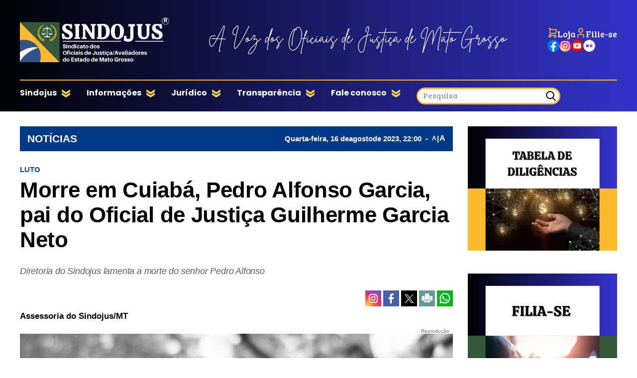

--- FILE ---
content_type: text/html; charset=UTF-8
request_url: https://www.sindojus-mt.org.br/noticias/morre-em-cuiaba-pedro-alfonso-garcia-pai-do-oficial-de-justica-guilherme-garcia-neto/2573
body_size: 9940
content:
<!DOCTYPE html>
<html lang="pt-br">
<head>
    <meta charset="UTF-8">
    <link rel="dns-prefetch" href="https://www.google-analytics.com">
    <link rel="dns-prefetch" href="https://g.doubleclick.net">
    <link rel="dns-prefetch" href="https://pagead2.googlesyndication.com">
    <link rel="preconnect" href="https://www.google.com">
    <link rel="preconnect" href="https://www.gstatic.com" crossorigin>
    <meta name="viewport" content="width=device-width, initial-scale=1, minimum-scale=1.0,user-scalable=yes">
    <!-- Google tag (gtag.js) -->
<script async src="https://www.googletagmanager.com/gtag/js?id=G-N8H0T0WJCP"></script>
<script>
  window.dataLayer = window.dataLayer || [];
  function gtag(){dataLayer.push(arguments);}
  gtag('js', new Date());

  gtag('config', 'G-N8H0T0WJCP');
</script>
    <meta property="fb:app_id" content="3150478565176238"/>        <meta property="og:image" content="https://cdn.sindojus-mt.org.br/storage/webdisco/2018/09/25/1200x900/4f5b0e2bf56a4fecb124c97f7a3e28ad.jpg" />
    <meta property="og:image:url" content="https://cdn.sindojus-mt.org.br/storage/webdisco/2018/09/25/1200x900/4f5b0e2bf56a4fecb124c97f7a3e28ad.jpg" />
    <meta property="og:image:secure_url" content="https://cdn.sindojus-mt.org.br/storage/webdisco/2018/09/25/1200x900/4f5b0e2bf56a4fecb124c97f7a3e28ad.jpg" />
        <meta property="og:image:width" content="1200" />
        <meta property="og:image:height" content="900" />
        <meta property="og:image:type" content="image/jpeg" />    <meta property="og:locale" content="pt_BR">
    <meta property="og:title" content="Morre em Cuiab&aacute;, Pedro Alfonso Garcia, pai do Oficial de Justi&ccedil;a Guilherme Garcia Neto | Sindojus-MT - Sindicato dos Oficiais de Justi&ccedil;a de Mato Grosso"/>
    <meta property="og:site_name" content="Sindojus-MT - Sindicato dos Oficiais de Justiça de Mato Grosso"/>
    <meta property="og:url" content="https://www.sindojus-mt.org.br/informacoes/noticias/morre-em-cuiaba-pedro-alfonso-garcia-pai-do-oficial-de-justica-guilherme-garcia-neto/2573"/>
    <meta property="og:type" content="article"/>
        <meta property="article:tag" content="Morre em Cuiabá" /><meta property="article:tag" content="Pedro Alfonso Garcia" /><meta property="article:tag" content="pai do Oficial de Justiça" /><meta property="article:tag" content="Guilherme Garcia Neto" />        <meta property="article:section" content="Notícias" />    <meta property="article:publisher" content="https://www.facebook.com/SindojusMt/" />        <meta property="article:published_time" content="2023-08-16T22:00:00-04:00" />        <meta property="article:modified_time" content="2023-08-21T12:47:46-04:00" />
    <meta property="og:updated_time" content="2023-08-21T12:47:46-04:00">
        <meta name="twitter:card" content="summary_large_image" />
    <meta name="twitter:title" content="Morre em Cuiab&aacute;, Pedro Alfonso Garcia, pai do Oficial de Justi&ccedil;a Guilherme Garcia Neto | Sindojus-MT - Sindicato dos Oficiais de Justi&ccedil;a de Mato Grosso">
        <meta property="og:description" content="Morre em Cuiabá, Pedro Alfonso Garcia, pai do Oficial de Justiça Guilherme Garcia Neto"/>
    <meta name="twitter:description" content="Morre em Cuiabá, Pedro Alfonso Garcia, pai do Oficial de Justiça Guilherme Garcia Neto">
    <meta name="description" content="Morre em Cuiabá, Pedro Alfonso Garcia, pai do Oficial de Justiça Guilherme Garcia Neto" />
        <meta name="twitter:image" content="https://cdn.sindojus-mt.org.br/storage/webdisco/2018/09/25/1200x900/4f5b0e2bf56a4fecb124c97f7a3e28ad.jpg" />    <meta name="url" content="https://www.sindojus-mt.org.br/informacoes/noticias/morre-em-cuiaba-pedro-alfonso-garcia-pai-do-oficial-de-justica-guilherme-garcia-neto/2573" />
    <meta name="LANGUAGE" content="pt-br"/>
    <meta name="RATING" content="All"/>
    <meta name="ROBOTS" content="Index, Follow"/>
        <meta name="author" content="Assessoria do Sindojus/MT" />
    <meta name="autor" content="Assessoria do Sindojus/MT" />
    <meta property="article:author" content="Assessoria do Sindojus/MT">
            <link rel="canonical" href="https://www.sindojus-mt.org.br/informacoes/noticias/morre-em-cuiaba-pedro-alfonso-garcia-pai-do-oficial-de-justica-guilherme-garcia-neto/2573">    <meta name="company" content="Sindojus-MT - Sindicato dos Oficiais de Justiça de Mato Grosso" />
    <meta name="keywords" content="Morre em Cuiabá, Pedro Alfonso Garcia, pai do Oficial de Justiça, Guilherme Garcia Neto"/>    <title>Morre em Cuiab&aacute;, Pedro Alfonso Garcia, pai do Oficial de Justi&ccedil;a Guilherme Garcia Neto | Sindojus-MT - Sindicato dos Oficiais de Justi&ccedil;a de Mato Grosso</title>
    <link rel="preload" as="image" href="https://cdn.sindojus-mt.org.br/storage/webdisco/logos/ae6ab96867ec0531c6f63a8047fe799c.png">
    <link rel="icon" type="image/png" sizes="96x96" href="https://www.sindojus-mt.org.br/storage/logos/1/favicon-96x96.png">
    <link rel="shortcut icon" type="image/png"  href="https://www.sindojus-mt.org.br/storage/logos/1/favicon.ico">
    <link rel="apple-touch-icon" sizes="180x180" href="https://www.sindojus-mt.org.br/storage/logos/1/apple-touch-icon.png">
    <meta name="theme-color" content="#ffffff">
    <meta name="revisit-after" content="1" />
    <script type="text/javascript">
        function adjustViewport() {
            if (window.screen.width > 740) {
                let viewport = document.querySelector("meta[name=viewport]");
                if (window.orientation == 0 || window.orientation == 180) {
                    viewport.setAttribute('content', 'width=1210, initial-scale=0.950, user-scalable=yes');
                } else if (window.orientation == 90 || window.orientation == -90) {
                    viewport.setAttribute('content', 'width=1210, initial-scale=0.950, user-scalable=yes');
                }
            }
        }
        window.addEventListener('orientationchange', function() { requestAnimationFrame(adjustViewport); });
        window.addEventListener('resize', function() { requestAnimationFrame(adjustViewport); });
        document.addEventListener('DOMContentLoaded', adjustViewport);
    </script>
        <link rel="alternate" type="application/rss+xml" title="RSS Morre em Cuiab&aacute;, Pedro Alfonso Garcia, pai do Oficial de Justi&ccedil;a Guilherme Garcia Neto | Sindojus-MT - Sindicato dos Oficiais de Justi&ccedil;a de Mato Grosso" href="/rss.php" />

    <link rel="stylesheet" type="text/css" href="/assets/css/bootstrap.min.css?v=24.7" media="screen">
    <link rel="stylesheet" type="text/css" href="/dist/all.templates_desk_1_9999.css?v=24.7" media="screen">

    <link rel="preload" href="/assets/css/jquery.smartmenus.bootstrap.css?v=24.7" as="style" onload="this.onload=null;this.rel='stylesheet'">
    <noscript><link rel="stylesheet" href="/assets/css/jquery.smartmenus.bootstrap.css?v=24.7"></noscript>

    <link rel="preload" href="/assets/css/helpers.css?v=24.7" as="style" onload="this.onload=null;this.rel='stylesheet'">
    <noscript><link rel="stylesheet" href="/assets/css/helpers.css?v=24.7"></noscript>
    <link rel="preload" href="/assets/css/custom.css?v=024.7" as="style" onload="this.onload=null;this.rel='stylesheet'">
    <noscript><link rel="stylesheet" href="/assets/css/custom.css?v=024.7"></noscript>

            <link rel="preload" href="/assets/css/royalslider/royalslider.css?v=24.7" as="style" onload="this.onload=null;this.rel='stylesheet'">
    <noscript><link rel="stylesheet" href="/assets/css/royalslider/royalslider.css?v=24.7"></noscript>
    <link rel="preload" href="/assets/css/royalslider/rs-default.css?v=24.7" as="style" onload="this.onload=null;this.rel='stylesheet'">
    <noscript><link rel="stylesheet" href="/assets/css/royalslider/rs-default.css?v=24.7"></noscript>
    
    <link rel="preload" href="/assets/css/ekko-lightbox.css?v=24.7" as="style" onload="this.onload=null;this.rel='stylesheet'">
    <noscript><link rel="stylesheet" href="/assets/css/ekko-lightbox.css?v=24.7"></noscript>
    <link rel="preload" href="/assets/css/youtube-player.css?v=24.7" as="style" onload="this.onload=null;this.rel='stylesheet'">
    <noscript><link rel="stylesheet" href="/assets/css/youtube-player.css?v=24.7"></noscript>
    <link rel="preload" href="/assets/css/sweetalert2.min.css?v=24.7" as="style" onload="this.onload=null;this.rel='stylesheet'">
    <noscript><link rel="stylesheet" href="/assets/css/sweetalert2.min.css?v=24.7"></noscript>
    <script fetchpriority="high" type="text/javascript" src="https://cdnjs.cloudflare.com/ajax/libs/jquery/3.7.1/jquery.min.js?v=24.7"></script>

    <script defer type="text/javascript" src="/assets/js/bootstrap.min.js?v=24.7"></script>
    <script type="text/javascript" src="/assets/js/conteudo.js?v=24.7"></script>
    <script async src="/js/lazysizes.min.js"></script>
    <script defer type="text/javascript" src="/dist/all.templates_desk_1_9999.js?24.6"></script>

    <style>
        @media print {
            body { font-family: Arial, sans-serif !important; font: normal 17px / 30px 'Arial', sans-serif !important }
            .PaginacaoIndex,.tplListaNotcias2,.bi, .alright-video,.ppAnchor,.icon_interno_facebook, .icon_interno_twitter, .icon_interno_print, .icon_interno_whatsapp, .icon_interno_whatsapp_mobile,.tempo, .d-u,.jar,.adsbygoogle,.ee, .bannerResult, .visible-xs,.hidden-sm, .hidden-md, .hidden-lg, .navbar-header, .no-print, .ppBoxFinalMateria, .navbar-nav,.navbar-default, .form-control, .btn-default,.mgbox,.tplConteudo-share,.cld-video-player-floater-inner,.idx1-tpl1340-bl-tempo,.down,.AdTrackGenericStickyClassic,.AdTrackAutorefreshStickyClassic, aside, button, iframe,input,label, ins { display: none !important; }
            .idx1-tpl2036-logo-suspenso,.idx1-tpl1590-container-mobile, .idx1-tpl2036-menu,.idx1-tpl2036-previsao,.idx1-tpl2036-lupa,.idx1-tpl1601,.anchorFooter { display: none !important; }
            .idx1-tpl1590-container,.idx1-tpl1722-redesociais {display: flex; gap: 5px; align-items: center; justify-content: flex-start; flex-wrap: nowrap; }  
            .idx1-tpl1590-container a { display: inline-block; }
            img { display: block; max-width: 100%; height: auto; }
            img[src*="logos"]:not(img[src*="logos"]:first-of-type) { display: none !important; }
            .container { width: 100% !important; max-width: none !important; box-sizing: border-box; }
            .text-content {max-height: none}
            #boxContinuarLendo, #widescreen-main, #closingppAnchor,#BarComment,#ppBoxFinalMateria {display: none !important; }
            .row { margin-left: 0 !important; margin-right: 0 !important; }
            .col-xs-12, .col-sm-9, .col-md-9, .col-lg-9 { width: 100% !important; box-sizing: border-box; }
            footer.idx1-tpl148-p1-footer { width: 100% !important; text-align: center !important; margin: 0 auto !important; }
            .idx1-tpl148-p1-footer .container { width: 100% !important; max-width: none !important; padding: 0 !important; box-sizing: border-box; }
            .idx1-tpl148-p1-copyright { text-align: center !important; display: block !important; }
            .idx1-tpl148-p1-copyright a { display: inline-block !important; margin-left: 10px; }
            .idx1-tpl148-p1-copyright img { vertical-align: middle; max-width: 100%; height: auto; }
            .img-responsive { background-color:#d3d3d3; display: block; max-width: 100%; height: auto; }
            .content p { font: normal 17px / 30px 'Arial', sans-serif !important; margin-bottom: 15px; text-align: justify; color: #000; }
            div[id^="supertag-ad"] { display: none !important; }
            [class*="ct-moeda"] { display: none !important; }
            [class*="tplConteudo-box-data"] { display: none !important; }
            div[style*="close-retina.png"] { display: none !important; }
            .clearfix + .container-fluid { height: 5px !important; } 
    }
    </style>
<style>
#sidebar {
    background-color: #1e4f26;
}
.idx1-tpl407-p1-menu {
    background-color: #1e4f26;
    border-color: #1e4f26;
}

.idx1-tpl692-p1-image {
    width: 160px;
    height: 226px;
    display: inline-block;
}
</style>

<link rel="stylesheet" href="https://www.sindojus-mt.org.br/assets/css/slick.css">

<script src="https://www.sindojus-mt.org.br/assets/js/slick.min.js"></script>

<link rel="stylesheet" href="https://www.sindojus-mt.org.br/assets/css/slick-theme.css"<link rel="preconnect" href="https://fonts.googleapis.com">
<link rel="preconnect" href="https://fonts.googleapis.com">
<link rel="preconnect" href="https://fonts.gstatic.com" crossorigin>
<link href="https://fonts.googleapis.com/css2?family=Bree+Serif&family=Poppins:ital,wght@0,100;0,200;0,300;0,400;0,500;0,600;0,700;0,800;0,900;1,100;1,200;1,300;1,400;1,500;1,600;1,700;1,800;1,900&display=swap" rel="stylesheet">
</head>
<body>

<div id="fb-root"></div>
<script defer>
    window.fbAsyncInit = function() {
    FB.init({
        appId      : '3150478565176238',
        xfbml      : true,
        version    : 'v12.0'
    });
    FB.AppEvents.logPageView();
    };
    (function(d, s, id){
        var js, fjs = d.getElementsByTagName(s)[0];
        if (d.getElementById(id)) {return;}
        js = d.createElement(s); js.id = id;
        js.src = "https://connect.facebook.net/pt_BR/sdk.js";
        fjs.parentNode.insertBefore(js, fjs);
    }(document, 'script', 'facebook-jssdk'));
</script>

<div class="overlay"></div>
<!-- TEMPLATE 2142 -->

<div class="idx1-tpl2142">
    <div class="idx1-tpl2142-fixed-menu" style="display: none;">
        <div class="idx1-tpl2142-fixed-container">
            <div class="idx1-tpl2142-fixed-logo">
                <a href="/">
                    <img src="https://cdn.sindojus-mt.org.br/storage/webdisco/logos/ae6ab96867ec0531c6f63a8047fe799c.png" alt="Logo">
                </a>
            </div>
            <div class="idx1-tpl2142-fixed-nav">
                <ul class="nav navbar-nav"><li><a href="#" title="Sindojus" MenuLateral>Sindojus</a><ul class="dropdown-menu"><li><a href="/sindojus/diretoria/"  MenuLateral title="Diretoria" >Diretoria</a></li><li><a href="/sindojus/estatuto/"  MenuLateral title="Estatuto" >Estatuto</a></li><li><a href="/sindojus/historia/"  MenuLateral title="História" >História</a></li><li><a href="/sindojus/diretrizes/"  MenuLateral title="Diretrizes" >Diretrizes</a></li></ul></li><li><a href="#" title="Informações" MenuLateral>Informações</a><ul class="dropdown-menu"><li><a href="/informacoes/noticias/"  MenuLateral title="Notícias" >Notícias</a></li><li><a href="/informacoes/fotos/"  MenuLateral title="Fotos" >Fotos</a></li><li><a href="https://www.sindojus-mt.org.br/videos/geral" target="_self" title="Videos" MenuLateral>Videos</a></li><li><a href="/informacoes/podcast/"  MenuLateral title="Podcast" >Podcast</a></li><li><a href="/informacoes/eventos/"  MenuLateral title="Eventos" >Eventos</a></li></ul></li><li><a href="/juridico/"  MenuLateral title="Jurídico" >Jurídico</a><ul class="dropdown-menu"><li><a href="/juridico/legislacao/"  MenuLateral title="Legislação" >Legislação</a></li><li><a href="/juridico/acoes-judiciais/"  MenuLateral title="Ações judiciais" >Ações judiciais</a></li><li><a href="/juridico/modelos-de-certidoes/"  MenuLateral title="Modelos de certidões" >Modelos de certidões</a></li><li><a href="https://www.sindojus-mt.org.br/tabela-de-diligencias/" target="_self" title="Tabela de diligências" MenuLateral>Tabela de diligências</a></li><li><a href="/juridico/atendimento-juridico/"  MenuLateral title="Atendimento jurídico" >Atendimento jurídico</a></li></ul></li><li><a href="/transparencia/"  MenuLateral title="Transparência" >Transparência</a><ul class="dropdown-menu"><li><a href="/transparencia/prestacoes-de-contas/"  MenuLateral title="Prestações de contas" >Prestações de contas</a></li><li><a href="/transparencia/assembleias/"  MenuLateral title="Assembleias" >Assembleias</a></li></ul></li><li><a href="/contato/" target="_self" title="Fale conosco" MenuLateral>Fale conosco</a></li></ul>
            </div>
        </div>
    </div>
    <div class="idx1-tpl2142-topo">

        <div class="idx1-tpl2142-logo">
            <a href="/">
                <img src="https://cdn.sindojus-mt.org.br/storage/webdisco/logos/ae6ab96867ec0531c6f63a8047fe799c.png" alt="Logo">
            </a>
        </div>

        <div class="idx1-tpl2142-slogan">
            <img src="https://cdn.sindojus-mt.org.br/storage/webdisco/2025/08/14/original/14c714f2eccb4d65efa3cb0804841161.png" alt="Slogan">
        </div>

        <div class="idx1-tpl2142-links-uteis">
        	<div class="idx1-tpl2142-links-uteis-loja-filiase">
             <a href="https://www.sindojus-mt.org.br/loja-sindojus/" class="idx1-tpl2142-link-item" target="_blank">
                 <img src="https://cdn.sindojus-mt.org.br/storage/webdisco/2025/08/14/original/4f228a765ed60beffdca94db3cc2cde0.png" alt="Loja" width="20" height="20">
                 <span>Loja</span>
             </a>

             <a href="https://www.sindojus-mt.org.br/filie-se-ao-sindojus/" class="idx1-tpl2142-link-item" target="_blank">
                 <img src="https://cdn.sindojus-mt.org.br/storage/webdisco/2025/08/14/original/7acd904aef5fa410a51e405d814dfc16.png" alt="Filie-se" width="20" height="20">
                 <span>Filie-se</span>
             </a>
         </div>

         <div class="idx1-tpl2142-redes">
                    <a href="https://www.facebook.com/SindojusMt/" target="_blank">
              <img src="/tema/facebook-icon-color.png" width="24px" height="24px" alt="Facebook">
          </a>
                              <a href="https://www.instagram.com/sindojus.mt?igsh=MTRnNjhiczR0ZGVqNQ==" target="_blank">
              <img src="/tema/instagram-icon-color.png" width="24px" height="24px" alt="Instagram">
          </a>
                                        <a href="https://youtu.be/wI1X1rkZNNM?si=7zucdJdehzCyl3E9" target="_blank">
              <img src="/tema/youtube-icon-color.png" width="24px" height="24px" alt="YouTube">
          </a>
                    <a href="https://www.flickr.com/photos/203400779@N05/" target="_blank">
              <img src="https://cdn.sindojus-mt.org.br/storage/webdisco/2025/12/22/original/1cb09ae4c67d0d259fb9174de63cee9e-sindojus-mt-org-br.png" width="24px" height="24px" alt="YouTube">
          </a>
      </div>
  </div>
</div>
<div class="idx1-tpl2142-barra">
 <nav class="idx1-tpl2142-barra-menu">
     <div class="idx1-tpl2142-barra-menu-container">

        <div class="idx1-tpl2142-barra-nav">
            <ul class="nav navbar-nav"><li><a href="#" title="Sindojus" MenuLateral>Sindojus</a><ul class="dropdown-menu"><li><a href="/sindojus/diretoria/"  MenuLateral title="Diretoria" >Diretoria</a></li><li><a href="/sindojus/estatuto/"  MenuLateral title="Estatuto" >Estatuto</a></li><li><a href="/sindojus/historia/"  MenuLateral title="História" >História</a></li><li><a href="/sindojus/diretrizes/"  MenuLateral title="Diretrizes" >Diretrizes</a></li></ul></li><li><a href="#" title="Informações" MenuLateral>Informações</a><ul class="dropdown-menu"><li><a href="/informacoes/noticias/"  MenuLateral title="Notícias" >Notícias</a></li><li><a href="/informacoes/fotos/"  MenuLateral title="Fotos" >Fotos</a></li><li><a href="https://www.sindojus-mt.org.br/videos/geral" target="_self" title="Videos" MenuLateral>Videos</a></li><li><a href="/informacoes/podcast/"  MenuLateral title="Podcast" >Podcast</a></li><li><a href="/informacoes/eventos/"  MenuLateral title="Eventos" >Eventos</a></li></ul></li><li><a href="/juridico/"  MenuLateral title="Jurídico" >Jurídico</a><ul class="dropdown-menu"><li><a href="/juridico/legislacao/"  MenuLateral title="Legislação" >Legislação</a></li><li><a href="/juridico/acoes-judiciais/"  MenuLateral title="Ações judiciais" >Ações judiciais</a></li><li><a href="/juridico/modelos-de-certidoes/"  MenuLateral title="Modelos de certidões" >Modelos de certidões</a></li><li><a href="https://www.sindojus-mt.org.br/tabela-de-diligencias/" target="_self" title="Tabela de diligências" MenuLateral>Tabela de diligências</a></li><li><a href="/juridico/atendimento-juridico/"  MenuLateral title="Atendimento jurídico" >Atendimento jurídico</a></li></ul></li><li><a href="/transparencia/"  MenuLateral title="Transparência" >Transparência</a><ul class="dropdown-menu"><li><a href="/transparencia/prestacoes-de-contas/"  MenuLateral title="Prestações de contas" >Prestações de contas</a></li><li><a href="/transparencia/assembleias/"  MenuLateral title="Assembleias" >Assembleias</a></li></ul></li><li><a href="/contato/" target="_self" title="Fale conosco" MenuLateral>Fale conosco</a></li></ul>
        </div>

        <form class="idx1-tpl2142-search-form" action="/busca.php" method="get">
            <div class="input-group">
                <input class="form-control" type="text" name="keyword" placeholder="Pesquisa">
                <div class="input-group-btn">
                    <button type="submit" class="idx1-tpl2142-barra-menu-botao">
                        <img src="/tema/search-icon-black.png" alt="Buscar" width="20" height="20">
                    </button>
                </div>
            </div>
        </form>

    </div>
</nav>
</div>
</div>

<script >
    document.addEventListener('DOMContentLoaded', function () {
        const fixedMenu = document.querySelector('.idx1-tpl2142-fixed-menu');

        window.addEventListener('scroll', function () {
            if (window.scrollY > 180) {
                fixedMenu.style.display = 'block';
                document.body.classList.add('idx1-has-fixed-menu');
            } else {
                fixedMenu.style.display = 'none';
                document.body.classList.remove('idx1-has-fixed-menu');
            }
        });
    });
</script >


<!--INCLUICONTAINER!TNX#PAR --><!-- TEMPLATE 128 -->
<div class="clearfix"></div><div class="container-fluid" style="height: 30px;"></div><div class="clearfix"></div><div class="container">
    <div class="row">
            <div class="col-xs-12 col-sm-9 col-md-9 col-lg-9 index-bloco-1">
            <!--INCLUICONTAINER!TNX#PAR --><!-- TEMPLATE 46 -->
<div class="row">
  <div class="col-xs-12 col-sm-12 col-md-12 col-lg-12">
    <div class="col-xs-12 col-sm-12 col-md-12 col-lg-12 idx1-tpl46-p1">
      <div class="col-xs-12 col-sm-12 col-md-12 col-lg-12 idx1-tpl46-p1-tplConteudo-box-data">
        <p>
          <a href="/informacoes/noticias/">
            <span class="pull-left idx1-tpl46-p1-title-ses">Notícias</span>
          </a>
          <span class="pull-right idx1-tpl46-p1-date-content">
                            Quarta-feira, 16 de <span style='text-transform: lowercase;'>Agosto</span> de 2023, 22:00 <span style="margin: 0 8px;">-</span>
                        <a href="javascript:mudaTamanho('text-content', -1);" class="fz12">A</a>
            <span style="margin: 0 1px;">|</span>
            <a href="javascript:mudaTamanho('text-content', 1);" class="fz16">A</a>
          </span>
        </p>
      </div>
    </div>
  </div>
</div>


    <style>
.idx1-tpl46-p1 {
    background-color: #003a86;
}
</style>
<!--INCLUICONTAINER!TNX#PAR --><!-- TEMPLATE 265 -->
<div class="row tpl265">
                                    <!-- TPL CONTEUDO 2 27/01/2021 v2 -->
<script>
    $(document).on('click', '[data-toggle="lightbox"]', function (event) {
        event.preventDefault();
        $(this).ekkoLightbox();
    });
    $(document).ready(function () {
        $(".galeria-wrapper").each(function (index) {
            var galleryId = $(this).attr('data-gallery-id');
            $(this).children(".galeria-wrapper-delete-me").remove();
            $(this).prepend("<iframe width='100%' height='520' scrolling='no' frameBorder='0' src='/galeria_embeds.php?id=" + galleryId + "'></iframe>");
        });
        $(".pageflip-wrapper").each(function( index ) {
            var pageflipId = $(this).attr('data-pageflip-id');
            $(this).replaceWith("<div class='pageflip-conteudo'><iframe width='100%' height='650' scrolling='no' frameborder='0' src='/pageflip/index.php?id="+pageflipId+"'></iframe></div>");
        });
    });
</script>
<style>
    .pageflip-wrapper { width:520px; margin:0 auto 20px };
</style>

<div class="col-xs-12 col-sm-12 col-md-12 col-lg-12 tplConteudo-box-data">
    <p class="date-content">
                Quarta-feira, 16 de <span style='text-transform: lowercase;'>Agosto</span> de 2023, 22h:00 <span>-</span>
                <a href="javascript:mudaTamanho('text-content', -1);" class="fz13">A</a>
        <span style="margin-left: 0px;margin-right: -2px;">|</span>
        <a href="javascript:mudaTamanho('text-content', 1);">A</a>
    </p>
</div>

<div class="col-xs-12 col-sm-12 col-md-12 col-lg-12 mb10">
    <p class="content-hat">LUTO</p>    <h1 class="content-title">Morre em Cuiabá, Pedro Alfonso Garcia, pai do Oficial de Justiça Guilherme Garcia Neto</h1>    <h2 class="content-complement">Diretoria do Sindojus lamenta a morte do senhor Pedro Alfonso</h2></div>


<div class="col-xs-12 col-sm-12 col-md-12 col-lg-12 text-right mb10 tplConteudo-share">
            <a href="https://www.instagram.com/sindojus.mt?igsh=MTRnNjhiczR0ZGVqNQ==" target="_blank" title="" class="icon_interno_facebook">
        <img width="32" height="32" src="/images/instagranColor.png" alt="instagran">
    </a>
        <a href="https://www.facebook.com/sharer.php?u=https://www.sindojus-mt.org.br/informacoes/noticias/morre-em-cuiaba-pedro-alfonso-garcia-pai-do-oficial-de-justica-guilherme-garcia-neto/2573" target="_blank" title="Compartilhe esta matéria no Facebook">
        <img width="32" height="32" src="/images/facebook-2.png?v=3" alt="facebook-2.png">
    </a>
    <a href="https://twitter.com/share?url=https://www.sindojus-mt.org.br/informacoes/noticias/morre-em-cuiaba-pedro-alfonso-garcia-pai-do-oficial-de-justica-guilherme-garcia-neto/2573&text=Morre+em+Cuiab%C3%A1%2C+Pedro+Alfonso+Garcia%2C+pai+do+Oficial+de+Justi%C3%A7a+Guilherme+Garcia+Neto" target="_blank" title="Publique esta matéria no Twitter">
        <img width="32" height="32" src="/images/twitter-2.png?v=3" alt="twitter-2.png">
    </a>
        <a href="javascript:window.print();" title="Imprimir esta matéria">
        <img width="32" height="32" src="/images/print-2.png?v=3" alt="print-2.png">
    </a>
    <a href="whatsapp://send?text=https://www.sindojus-mt.org.br/informacoes/noticias/morre-em-cuiaba-pedro-alfonso-garcia-pai-do-oficial-de-justica-guilherme-garcia-neto/2573" target="_blank" title="Compartilhe esta matéria no Whatsapp" class="hidden-md hidden-lg">
        <img width="32" height="32" src="/images/whatsapp-square.png?v=3" alt="whatsapp-square.png">
    </a>
    <a href="https://wa.me/send?text=https://www.sindojus-mt.org.br/informacoes/noticias/morre-em-cuiaba-pedro-alfonso-garcia-pai-do-oficial-de-justica-guilherme-garcia-neto/2573" target="_blank" title="Compartilhe esta matéria no Whatsapp" class="hidden-xs hidden-sm">
        <img width="32" height="32" src="/images/whatsapp-square.png?v=3" alt="whatsapp-square.png">
    </a>
</div>

<div class="col-xs-12 col-sm-12 col-md-12 col-lg-12 mb10">
    

        <h3 class="author pull-left">
        Assessoria do Sindojus/MT
                <br />
            </h3>
    </div>

<div class="col-xs-12 col-sm-12 col-md-12 col-lg-12 text-content" id="text-content">
    
    
    <style>
        @media only screen and (max-width: 767px) {
            .img-wrapper {
                margin-bottom: 5px;
            }

            .content-title {
                margin-bottom: 10px;
            }
        }
    </style>
    <div class="img-wrapper-text img-left" style="color: #000000; max-width: 100%; width: 1208px;" aria-sizecut="1200x900">  <p class="img-credit" style="text-align: justify;">Reprodu&ccedil;&atilde;o</p>  <a href="https://cdn.sindojus-mt.org.br/storage/webdisco/2018/09/25/800x600/4f5b0e2bf56a4fecb124c97f7a3e28ad.jpg"  data-toggle="lightbox"><img class="img-content" src="https://cdn.sindojus-mt.org.br/storage/webdisco/2018/09/25/1200x900/4f5b0e2bf56a4fecb124c97f7a3e28ad.jpg" alt="luto" /></a>  <p class="img-subtitle" style="text-align: justify;">&nbsp;Morreu nesta quarta-feira (16.08), em Cuiab&aacute;, o senhor Pedro Alfonso Garcia, pai do Oficial de Justi&ccedil;a Guilherme Garcia Neto</p>  <p class="img-subtitle" style="text-align: justify;">&nbsp;</p>  </div>  <p style="text-align: justify;">Morreu nesta quarta-feira (16.08), em Cuiab&aacute;, o senhor Pedro Alfonso Garcia, pai do Oficial de Justi&ccedil;a Guilherme Garcia Neto. Pedro Alfonso estava internado na Unidade de Terapia Intensiva (UTI), ap&oacute;s uma queda que resultou na fratura do f&ecirc;mur e, posteriormente, o estado de sa&uacute;de se agravou, culminando em duas paradas card&iacute;acas e ele n&atilde;o resistiu.</p>  <p style="text-align: justify;">O vel&oacute;rio ser&aacute; a partir da 1 hora desta quinta-feira (17), na Capela Jardins, sala L&iacute;rios. O sepultamento ser&aacute; em V&aacute;rzea Grande, por&eacute;m, ainda n&atilde;o foi divulgado o hor&aacute;rio ainda.</p>  <p style="text-align: justify;">Jaime Rodrigues, presidente do Sindicato dos Oficiais de Justi&ccedil;a Avaliadores de Mato Grosso (Sindojus/MT), em nome da diretoria do Sindicato, lamenta a morte do senhor Pedro Alfonso Garcia &ndash; e se solidariza com a fam&iacute;lia enlutada. &ldquo;Os nossos mais sinceros sentimentos &agrave; fam&iacute;lia enlutada. Que Deus possa conceder for&ccedil;as, conforto e serenidade para que os familiares e amigos possam enfrentar neste momento de tristeza, e dor, a perda&rdquo;, externou Jaime Rodrigues.</p>
</div>




            </div>

<script >
$(document).ready(function () {
  var iframes = document.querySelectorAll('p span iframe');
  var iframes2 = document.querySelectorAll('p iframe');
  for (var i = 0; i < iframes.length; i++) {
      var tagP = iframes[i].parentElement.parentElement;
      $(tagP).replaceWith($('<div class="cl-embed-' + i + '">' + tagP.innerHTML + '</div>'));
  }
  for (var i = 0; i < iframes2.length; i++) {
      var tagP1 = iframes2[i].parentElement;
      $(tagP1).replaceWith($('<div class="cl-embed-' + i + '">' + tagP1.innerHTML + '</div>'));
  }
});
</script >

    <style>
.tplConteudo3-box-title-ses {
    background-color: #1e4f26;
}
</style>
<!--INCLUICONTAINER!TNX#PAR --><!-- TEMPLATE 367 -->
<div class="row">
    <div class="col-xs-12 col-sm-12 col-md-12 col-lg-12 hidden-xs" align="center">
        <div id="BIC01"></div>
    </div>
</div>
<!--INCLUICONTAINER!TNX#PAR --><!-- TEMPLATE 128 -->
<div class="clearfix"></div><div class="container-fluid" style="height: 30px;"></div><div class="clearfix"></div><!--INCLUICONTAINER!TNX#PAR --><!-- TEMPLATE 209 -->

    <style>
.idx1-tpl209-box-title-ses {
    font: 500 18px Montserrat,sans-serif;
    margin: 0 0 30px 0;
    padding: 14px 20px;
    background-image: -webkit-linear-gradient(left, #1E4F26, #1E4F26);
}
</style>
<!--INCLUICONTAINER!TNX#PAR --><!-- TEMPLATE 111 -->
<style>
/*INICIO-DESKTOP-p1*/
.idx1-tpl111-title-ses {
    font: 500 18px 'Montserrat', sans-serif;
    margin: 0px;
    padding: 14px 20px;
    background-color: #290E72;
    color: white;
    text-transform: uppercase;
}
.idx1-tpl111 iframe {
    width: 100%;
    height: 450px;
}
/*FIM*/

/* SMARTPHONE */
@media only screen and (max-width : 767px) {
    .tpl111 iframe {
        height: 280px;
    }
}
</style>
<!--CUSTOM_CSS-->


<!--INCLUICONTAINER!TNX#PAR --><!-- TEMPLATE 857 -->

<!--INCLUICONTAINER!TNX#PAR --><!-- TEMPLATE 139 -->
<div class="row">
                                    <script>
    if (!document.querySelector('meta[name="company"]')) {
      // Redireciona para a página inicial do site
      window.location.href = '/';
    }
</script>
            </div>


    <style>
.tplListaNoticias3-title-ses {
    background-color: #1E4F26;
}
</style>

        </div>
                <aside class="col-xs-12 col-sm-3 col-md-3 col-lg-3 index-bloco-2">
            <!--INCLUICONTAINER!TNX#PAR --><!-- TEMPLATE 816 -->
<div class="row">
  <div class="container-fluid" align="center">
    <div class="idx1-tpl816-p1-box-banner">
                            <div id="LATERALD1" style="width: 300px; height: 250px;">
                      </div>
                      </div>
  </div>
</div>



<!--INCLUICONTAINER!TNX#PAR --><!-- TEMPLATE 38 -->
<div class="container-fluid" style="height: 46px;"></div><!--INCLUICONTAINER!TNX#PAR --><!-- TEMPLATE 816 -->
<div class="row">
  <div class="container-fluid" align="center">
    <div class="idx2-tpl816-p1-box-banner">
                            <div id="LATERAL2" style="width: 300px; height: 250px;">
                      </div>
                      </div>
  </div>
</div>



<!--INCLUICONTAINER!TNX#PAR --><!-- TEMPLATE 38 -->
<div class="container-fluid" style="height: 46px;"></div><!--INCLUICONTAINER!TNX#PAR --><!-- TEMPLATE 816 -->
<div class="row">
  <div class="container-fluid" align="center">
    <div class="idx3-tpl816-p1-box-banner">
                            <div id="LATERAL3" style="width: 300px; height: 250px;">
                      </div>
                      </div>
  </div>
</div>



<!--INCLUICONTAINER!TNX#PAR --><!-- TEMPLATE 38 -->
<div class="container-fluid" style="height: 46px;"></div><!--INCLUICONTAINER!TNX#PAR --><!-- TEMPLATE 816 -->
<div class="row">
  <div class="container-fluid" align="center">
    <div class="idx4-tpl816-p1-box-banner">
                            <div id="LATERAL4" style="width: 300px; height: 250px;">
                      </div>
                      </div>
  </div>
</div>




        </aside>
        </div>
</div>
    <!-- TEMPLATE 147 -->
<div class="container">
    
</div>
<div class="clearfix"></div>
<div class="container-fluid idx1-tpl147">
            <iframe src="https://www.google.com/maps/embed?pb=!1m18!1m12!1m3!1d3843.243723898177!2d-56.077043039144755!3d-15.578621740123971!2m3!1f0!2f0!3f0!3m2!1i1024!2i768!4f13.1!3m3!1m2!1s0x939db1a9b54fffff%3A0x730876f2d1946767!2sSindicato%20dos%20Oficiais%20de%20Justi%C3%A7a%2FAvaliadores%20do%20Estado%20de%20Mato%20Grosso%20-%20SINDOJUS%2FMT!5e0!3m2!1spt-BR!2sbr!4v1753980365659!5m2!1spt-BR!2sbr" width="600" height="450" style="border:0;" allowfullscreen="" loading="lazy" referrerpolicy="no-referrer-when-downgrade"></iframe>
    </div>
<div class="clearfix"></div>
<div class="idx1-tpl2151">
  <div class="idx1-tpl2151-container">

    <div class="idx1-tpl2151-top">
      <a href="/">
        <img class="logo" src="https://cdn.sindojus-mt.org.br/storage/webdisco/logos/7b94a4c4ea1ba48099a66f1ed9c7ffa2_2.png" alt="logo" />
      </a>
      <div class="idx1-tpl2151-social">
        <a href="https://www.facebook.com/SindojusMt/" target="_blank"><img src="/tema/facebook-icon-color.png" alt="facebook" /></a>        <a href="https://www.instagram.com/sindojus.mt?igsh=MTRnNjhiczR0ZGVqNQ==" target="_blank"><img src="/tema/instagram-icon-color.png" alt="instagram" /></a>                <a href="https://youtu.be/wI1X1rkZNNM?si=7zucdJdehzCyl3E9" target="_blank"><img src="/tema/youtube-icon-color.png" alt="youtube" /></a>              </div>
    </div>

    <div class="idx1-tpl2151-bottom">

      <div class="idx1-tpl2151-info">
        <p class="idx1-tpl2151-info-telefone">(65) 3358-9800</p>
        <p class="idx1-tpl2151-info-email"><a href="/cdn-cgi/l/email-protection" class="__cf_email__" data-cfemail="a4d7cdcac0cbced1d7c9d0e4c3c9c5cdc88ac7cbc9">[email&#160;protected]</a></p>
        <p class="idx1-tpl2151-info-endereco">Rua I, nº 105, Edifício Eldorado Hill Office, sala 58, Jardim Alvorada, Cuiabá/MT - 78.048-487</p>
      </div>

      <div class="idx1-tpl2151-menu-area" data-title="">
        <div class="idx1-tpl2151-menu"><ul class="nav navbar-nav"><li><a href="#" title="Sindojus" MenuLateral>Sindojus</a><ul class="dropdown-menu"><li><a href="/sindojus/diretoria/"  MenuLateral title="Diretoria" >Diretoria</a></li><li><a href="/sindojus/estatuto/"  MenuLateral title="Estatuto" >Estatuto</a></li><li><a href="/sindojus/historia/"  MenuLateral title="História" >História</a></li><li><a href="/sindojus/diretrizes/"  MenuLateral title="Diretrizes" >Diretrizes</a></li></ul></li><li><a href="#" title="Informações" MenuLateral>Informações</a><ul class="dropdown-menu"><li><a href="/informacoes/noticias/"  MenuLateral title="Notícias" >Notícias</a></li><li><a href="/informacoes/fotos/"  MenuLateral title="Fotos" >Fotos</a></li><li><a href="https://www.sindojus-mt.org.br/videos/geral" target="_self" title="Videos" MenuLateral>Videos</a></li><li><a href="/informacoes/podcast/"  MenuLateral title="Podcast" >Podcast</a></li><li><a href="/informacoes/eventos/"  MenuLateral title="Eventos" >Eventos</a></li></ul></li><li><a href="/juridico/"  MenuLateral title="Jurídico" >Jurídico</a><ul class="dropdown-menu"><li><a href="/juridico/legislacao/"  MenuLateral title="Legislação" >Legislação</a></li><li><a href="/juridico/acoes-judiciais/"  MenuLateral title="Ações judiciais" >Ações judiciais</a></li><li><a href="/juridico/modelos-de-certidoes/"  MenuLateral title="Modelos de certidões" >Modelos de certidões</a></li><li><a href="https://www.sindojus-mt.org.br/tabela-de-diligencias/" target="_self" title="Tabela de diligências" MenuLateral>Tabela de diligências</a></li><li><a href="/juridico/atendimento-juridico/"  MenuLateral title="Atendimento jurídico" >Atendimento jurídico</a></li></ul></li><li><a href="/transparencia/"  MenuLateral title="Transparência" >Transparência</a><ul class="dropdown-menu"><li><a href="/transparencia/prestacoes-de-contas/"  MenuLateral title="Prestações de contas" >Prestações de contas</a></li><li><a href="/transparencia/assembleias/"  MenuLateral title="Assembleias" >Assembleias</a></li></ul></li><li><a href="/contato/" target="_self" title="Fale conosco" MenuLateral>Fale conosco</a></li></ul></div>
      </div>
    </div>

  </div>
</div>

<script data-cfasync="false" src="/cdn-cgi/scripts/5c5dd728/cloudflare-static/email-decode.min.js"></script><script >
$(document).ready(function () {
  $('.idx1-tpl2151 ul.dropdown-menu').each(function () {
    $(this)
      .css({
        display: 'block',
        visibility: 'visible',
        opacity: '1',
        position: 'relative',
        left: 'auto',
        top: 'auto',
        backgroundColor: 'transparent'
      })
      .attr('aria-hidden', 'false')
      .attr('aria-expanded', 'true')
      .off('mouseenter mouseleave');
  });

  $('.has-submenu, .dropdown').off('mouseenter mouseleave');
});
</script >


<!--INCLUICONTAINER!TNX#PAR --><!-- TEMPLATE 128 -->
<div class="clearfix"></div><div class="container-fluid" style="height: 30px;"></div><div class="clearfix"></div><!-- TEMPLATE 148 -->
<footer class="idx1-tpl148-p1-footer">
            <div class="container">
            <p class="idx1-tpl148-p1-copyright text-center">
                Copyright © 2023 - SINDOJUS-MT - Todos os direitos reservados
                <a href="http://www.trinix.com.br/" class="pull-right" target="_blank"><img src="/images/logo-trinix.png" alt="Logo Trinix Internet"></a>
            </p>
        </div>
    </footer><style>
/*INICIO-DESKTOP-p1*/
.idx1-tpl148-p1-footer {
  background: #fff;
}
.idx1-tpl148-p1-copyright {
  font: 400 16px 'Montserrat', sans-serif;
  margin-top: 10px;
  margin-bottom: 10px;
}
/*FIM*/
@media screen and (min-width: 1200px) {
}
/* SMARTPHONE */
@media only screen and (max-width : 767px) {
}
</style>
<!--CUSTOM_CSS-->

<script>
    $(document).ready(function() {
         getBannerNew(12,'LATERALD1', 0); getBannerNew(17,'LATERAL2', 0); getBannerNew(18,'LATERAL3', 0); getBannerNew(19,'LATERAL4', 0);    });
    function getBannerNew(bloco,div_destino,bannerdeb){
    if(document.getElementById(div_destino) !== null) {
        var random = Math.floor(Math.random() * jQuery('div[data-blocoid="'+bloco+'"] .bannerResult').length);
        jQuery('div[data-blocoid="'+bloco+'"] .bannerResult').hide().eq(random).show();
        $('#'+div_destino+'').append($('#bloco'+bloco+'').html());
        $('#bloco'+bloco+'').html('');
    }
}
</script>
<div id='bloco12' data-blocoid="12">
                                                            <div class="bannerResult" style="width: 100%; height:auto; display: none;">
                                <a href='https://www.sindojus-mt.org.br/tabela-de-diligencias/' target='_blank'><img data-src='https://cdn.sindojus-mt.org.br/storage/webdisco/2025/08/25/original/3e22d44f5e4c88265c721c9de31e83b9.png' class='img-responsive center-block lazyload' alt='TABELA DILIGENCIA' width='300' height='250'></a>            </div>
                                </div>
<div id='bloco17' data-blocoid="17">
                                                            <div class="bannerResult" style="width: 100%; height:auto; display: none;">
                                <a href='https://www.sindojus-mt.org.br/filie-se-ao-sindojus/' target='_blank'><img data-src='https://cdn.sindojus-mt.org.br/storage/webdisco/2025/08/25/original/269a90b05e96db4158eb9e357d78f9b0.png' class='img-responsive center-block lazyload' alt='FICHA SINDICALIZAR' width='300' height='250'></a>            </div>
                                </div>
<div id='bloco18' data-blocoid="18">
                                                            <div class="bannerResult" style="width: 100%; height:auto; display: none;">
                                <a href='https://www.sindojus-mt.org.br/contato/' target='_blank'><img data-src='https://cdn.sindojus-mt.org.br/storage/webdisco/2025/12/23/original/070931ac94f4ae0b2904e8e03a975bde.jpg' class='img-responsive center-block lazyload' alt='FALE COM O PRESIDENTE' width='300' height='250'></a>            </div>
                                </div>
<div id='bloco19' data-blocoid="19">
                                                            <div class="bannerResult" style="width: 100%; height:auto; display: none;">
                                <a href='https://www.sindojus-mt.org.br/loja-sindojus/' target='_blank'><img data-src='https://cdn.sindojus-mt.org.br/storage/webdisco/2025/08/25/original/73464867733301ac6719c71356a70f6e.png' class='img-responsive center-block lazyload' alt='LOJA SINDOJUS' width='300' height='250'></a>            </div>
                                </div>
<style>
.index-bloco-1{width:73.2%}.index-bloco-2{width:26.8%}@media only screen and (max-width:767px){.index-bloco-1,.index-bloco-2{width:100%}}
</style>


<script defer type="text/javascript" src="/assets/js/jquery.smartmenus.min.js?v=24.7"></script>
<script defer type="text/javascript" src="/assets/js/jquery.smartmenus.bootstrap.min.js?v=24.7"></script>
<script type="text/javascript" src="/assets/js/royalslider/jquery.royalslider.min.js?v=24.7"></script>
<script defer type="text/javascript" src="/assets/js/jquery.mCustomScrollbar.concat.min.js?v=24.7"></script>
<script defer type="text/javascript" src="/assets/js/jquery.maskinput-1.3.min.js?v=24.7"></script>
<script defer type="text/javascript" src="/assets/js/wow.min.js?v=24.7"></script>
<script defer type="text/javascript" src="/assets/js/z_scripts.js?v=24.7"></script>


<script defer>
    window.scriptsLoaded = false;
    window.lightboxLoaded = false;
    function loadScripts() {
        if (window.scriptsLoaded) return; 
        window.scriptsLoaded = true;
        var scripts = [
            '/assets/js/ekko-lightbox.js?v=24.7',
            '/assets/js/comentarios.js?v=24.7',
            '/assets/js/sweetalert2.all.min.js?v=24.7',
            '/assets/js/functions.js?v=24.7',
            '/assets/js/axios.min.js?v=24.7',
        ];
        scripts.forEach(function(src) {
            var script = document.createElement('script');
            script.src = src;
            script.defer = true;
            document.body.appendChild(script);
        });
    }
    function loadLightboxScript() {
        if (window.lightboxLoaded) return;  
        window.lightboxLoaded = true;

        var lightboxScript = '/assets/js/ekko-lightbox.js?v=24.7';
        var script = document.createElement('script');
        script.src = lightboxScript;
        script.defer = true;
        document.body.appendChild(script);
    }
    function onInteraction() {
        loadScripts();
        window.removeEventListener('scroll', onInteraction);
        document.removeEventListener('click', onInteraction);
        document.removeEventListener('mousemove', onMouseMove);
    }
    function onMouseMove() {
        loadLightboxScript();
        document.removeEventListener('mousemove', onMouseMove);
    }
    window.addEventListener('scroll', onInteraction);
    document.addEventListener('click', onInteraction);
    document.addEventListener('mousemove', onMouseMove);
    window.onload = function() { setTimeout(loadScripts, 5000); };
</script>


<script defer src="/js/lazysizes.min.js"></script>
<script defer>
    document.addEventListener('lazybeforeunveil', function (e) {
        var bg = e.target.getAttribute('data-bg');
        if (bg) {
            e.target.style.backgroundImage = 'url(' + bg + ')';
        }
    });
</script>

<script defer src="https://static.cloudflareinsights.com/beacon.min.js/vcd15cbe7772f49c399c6a5babf22c1241717689176015" integrity="sha512-ZpsOmlRQV6y907TI0dKBHq9Md29nnaEIPlkf84rnaERnq6zvWvPUqr2ft8M1aS28oN72PdrCzSjY4U6VaAw1EQ==" data-cf-beacon='{"version":"2024.11.0","token":"eec3fb24b58f4aaf909514752f2a26fd","r":1,"server_timing":{"name":{"cfCacheStatus":true,"cfEdge":true,"cfExtPri":true,"cfL4":true,"cfOrigin":true,"cfSpeedBrain":true},"location_startswith":null}}' crossorigin="anonymous"></script>
</body>
</html>

--- FILE ---
content_type: text/css
request_url: https://www.sindojus-mt.org.br/dist/all.templates_desk_1_9999.css?v=24.7
body_size: 4824
content:

/*INICIO-DESKTOP-p1*/ .tplListaNoticias3-title-ses { font: 500 18px 'Montserrat', sans-serif; margin: 0 0 25px 0; padding: 14px 20px; background-color: #004C94; color: white; text-transform: uppercase; } .tplListaNoticias3-title { font: 500 16px 'Montserrat', sans-serif; margin-bottom: 15px; color: black; } .tplListaNoticias3-btn { color: white; background-color: black; border-color: black; } .tplListaNoticias3-btn.btn.focus, .tplListaNoticias3-btn.btn:focus, .tplListaNoticias3-btn.btn:hover { color: white; }
/*FIM*/
/* SMARTPHONE */
@media only screen and (max-width : 767px) { .tplListaNoticias3-title-ses { font: 500 17px 'Montserrat', sans-serif; padding: 14px 10px; }}
 /*INICIO-DESKTOP-p1*/ .idx1-tpl147 { padding: 0; } .idx1-tpl147 iframe { width: 100%; height: 310px;	margin-bottom: -5px; } /*FIM*/ /* SMARTPHONE */ @media only screen and (max-width : 767px) { .idx1-tpl147 iframe { /* height: 300px; */ } }

 /*INICIO-DESKTOP-p1*/ .idx1-tpl209-box-title-ses { font: 500 18px Montserrat,sans-serif; margin: 0 0 30px 0; padding: 14px 20px; background-image: -webkit-linear-gradient(left, #0091D8, #004B90); background-image: -o-linear-gradient(left, #0091D8, #004B90); background-image: linear-gradient(to right, #0091D8, #004B90); color: #fff; text-transform: uppercase; } .idx1-tpl209-bloco-anexo { padding: 10px; margin-bottom: 20px; background-color: #ececec; } .idx1-tpl209-bloco-anexo h4 { font: 500 16px Montserrat,sans-serif; margin: 8px 0 0 0; color: #3e3e3e; } .idx1-tpl209-bloco-anexo img { margin-right: 7px; } /*FIM*/

/*INICIO-DESKTOP-p1*/
.idx1-tpl2142 { width: 100%; padding: 0; margin: 0; background: linear-gradient(to right, #010204, #3333ca);}
.idx1-tpl2142-fixed-menu { position: fixed; top: 0; left: 0; width: 100%; background: linear-gradient(to right, #010204, #3333ca); z-index: 10000; box-shadow: 0 2px 6px rgba(0,0,0,0.3); padding: 10px 0;}
.idx1-tpl2142-fixed-container { max-width: 1200px; margin: 0 auto; display: flex; align-items: center; justify-content: space-between;}
.idx1-tpl2142-fixed-logo img { height: 50px; width: auto;}
.idx1-tpl2142-fixed-nav { display: flex; gap: 20px;}
body.idx1-has-fixed-menu { padding-top: 80px;}
.idx1-tpl2142-topo { max-width: 1200px; margin: 0 auto; display: flex; justify-content: space-between; border-bottom: 2px solid #feb92e; height: 162px;}
.idx1-tpl2142-logo { width: 300px; margin: auto 0;}
.idx1-tpl2142-logo img { width: 300px; height: auto;}
.idx1-tpl2142-slogan { width: 600px; height: 58px; display: flex; align-self: center;}
.idx1-tpl2142-links-uteis { display: flex; flex-direction: column; justify-content: center; gap: 34px;}
.idx1-tpl2142-links-uteis-loja-filiase { display: flex; gap: 20px;}
.idx1-tpl2142-links-uteis-loja-filiase span { font: 400 18px Bree Serif, serif; color: #fff; text-decoration: none;}
.idx1-tpl2142-link-item { display: flex; gap: 10px; color: #fff;}
.idx1-tpl2142-redes { display: flex; gap: 10px; justify-content: end;}
.idx1-tpl2142-barra { max-width: 1200px; margin: 0 auto; height: 62px;}
.idx1-tpl2142-barra-menu { height: 62px;}
.idx1-tpl2142-barra-menu-container { display: flex; gap: 40px; height: 62px;}
.idx1-tpl2142-barra-nav { max-width: 871px;}
.idx1-tpl2142-search-form { margin: auto 0;}
.idx1-tpl2142-search-form .input-group .form-control { height: 34px; width: 289px; position: initial; border-radius: 30px; border: 3px solid #feb92e; font: 400 16px Bree Serif, serif; padding: 0 0 3px 10px;}
.idx1-tpl2142-barra-menu-botao { margin-left: -35px; background: transparent; border-radius: 30px; border:0;}
.navbar-nav>li>a { font: 400 22px Bree serif, sans-serif; color: #fff; padding: 12px 33px 0 0;}
.navbar-nav>li>a:hover, .navbar-nav>li>a:focus, .navbar-nav>li>a:focus { font: 400 22px Bree serif, serif; color: #feb92e; background-color: transparent;}
.navbar-nav > li > a::after { content: ""; display: inline-block; width: 17px; height: 17px; background-image: url('/tema/icon_menu.png'); background-size: contain; background-repeat: no-repeat; margin-left: 10px; vertical-align: middle;}
.dropdown-menu { font: 400 16px Bree Serif, serif; color: #000;}
.idx1-tpl2142 .dropdown-menu>li>a:hover { background-color: #272696; color: #feb92e;}
.idx1-tpl2142 .nav .open>a, .nav .open>a:focus, .nav .open>a:hover{ background-color: transparent !important;}
/*FIM*/
@media (max-width: 786px) { .idx1-tpl2142-slogan { display: none; } .idx1-tpl2142-topo { height: 122px; padding: 0 15px; } .idx1-tpl2142-logo { width: 220px; } .idx1-tpl2142-logo img { width: 220px; } .idx1-tpl2142-links-uteis { gap: 16px; max-width: 160px; padding: 0 15px 0 0; } .idx1-tpl2142-links-uteis-loja-filiase { gap: 10px; } .idx1-tpl2142-links-uteis-loja-filiase span { font: 400 14px Bree Serif, serif; color: #fff; text-decoration: none; } .idx1-tpl2142-barra { height: 130px; } .idx1-tpl2142-barra-menu { height: 80px; } .idx1-tpl2142-barra-menu-container { display: flex; height: 80px; flex-wrap: wrap; gap: 0; justify-content: center; } .idx1-tpl2142-barra-nav { height: 80px; } .navbar-nav { flex-direction: row; margin: 0; display: flex; flex-wrap: wrap; justify-content: center; } .has-submenu { padding-right: 15px!important; } .navbar-nav>li>a { font: 400 16px Bree serif, sans-serif!important; color: #fff!important; padding: 12px 15px 0 0!important; }
}

/*INICIO-DESKTOP-p1*/
.idx1-tpl2151 { width: 100%; background: linear-gradient(to right, #010204, #3333ca); padding: 40px 0;}
.idx1-tpl2151-container { width: 100%; max-width: 1200px; margin: 0 auto; display: flex; flex-direction: column; gap: 40px;}
.idx1-tpl2151-top { display: flex; justify-content: space-between; align-items: center;}
.idx1-tpl2151-top img.logo { max-height: 80px;}
.idx1-tpl2151-social { display: flex; gap: 10px;}
.idx1-tpl2151-social img { width: 25px; height: 25px;}
.idx1-tpl2151-bottom { display: grid; grid-template-columns: 1fr 4fr; gap: 30px; align-items: flex-start;}
.idx1-tpl2151-info-telefone{ font: 300 24px/26px "Poppins", sans-serif; color: #fff;}
.idx1-tpl2151-info-email{ font: 300 14px/20px "Poppins", sans-serif; color: #fff;}
.idx1-tpl2151-info-endereco{ font: 300 14px/20px "Poppins", sans-serif; color: #fff;}
.idx1-tpl2151-menu-area {
}
.idx1-tpl2151-menu{ width: 100%;}
.idx1-tpl2151-menu .navbar-nav{ display: flex; width: 100%; justify-content: space-around; margin: 0;}
.idx1-tpl2151 .navbar-nav::before, .idx1-tpl2151 .navbar-nav::after{ display: none;}
.navbar-nav>li>a {font: 700 16px "Poppins", sans-serif;color: #fff;padding: 12px 33px 0 0;}
.navbar-nav>li>a:hover, .navbar-nav>li>a:focus, .navbar-nav>li>a:focus {font: 700 16px "Poppins", sans-serif;color: #feb92e;background-color: transparent;}
.idx1-tpl2151 .dropdown-menu { font: 200 16px "Poppins", sans-serif; color: #000; box-shadow: none; border: none;}
.idx1-tpl2151 .dropdown-menu>li>a{ text-align: left; margin: 0; padding: 3px 0; color: #fff;}
.idx1-tpl2151 .dropdown-menu>li>a:hover { background-color: transparent; color: #feb92e;}
.idx1-tpl2151 .dropdown-menu { display: block !important; opacity: 1 !important; visibility: visible !important; position: relative !important;}
.idx1-tpl2151 .nav .open>a, .nav .open>a:focus, .nav .open>a:hover{ background-color: transparent !important;}
.idx1-tpl2151 .dropdown-menu>li, .dropdown-menu>li{ color: #fff; background-color: transparent;}
.idx1-tpl2151 .navbar-nav > li > a::after{ display: none;}
/*FIM*/
@media (max-width: 768px) { .idx1-tpl2151-container{ padding: 0 15px; } .idx1-tpl2151-top { flex-direction: column; gap: 20px; align-items: center; } .idx1-tpl2151-bottom { display: block; width: 100%; } .idx1-tpl2151-menu-area { display: flex; flex-direction: row; flex-wrap: wrap; justify-content: center; } .idx1-tpl2151-info { text-align: center; }}

/*INICIO-DESKTOP-p1*/
.tplVideos-title-ses { font: 700 36px 'Montserrat', sans-serif; margin: 0px 0px 30px 0px; border-bottom: 3px solid #B5242B; color: #B5242B;}
.tplVideos-title { font-family: Montserrat,sans-serif; font-weight: 600; color: #000; font-size: 16px; margin: 4px 0px 0px 0px;}
.tplVideos-call { font: 14px Montserrat,sans-serif; color: black; margin: 0;}
/*FIM*/

/*INICIO-DESKTOP-p1*/
.tpl238-p1-titulo { font-family: Montserrat,sans-serif; font-weight: 600; color: #000; border-left: 7px solid #000; padding-left: 8px; line-height: 30px; padding-top: 20px; padding-bottom: 20px; margin-top: 0; text-align: left; font-size: 35px;}
.tpl238-p1-nome { font-family: Montserrat,sans-serif; font-weight: 600; color: #000; font-size: 16px; padding-top: 20px; padding-bottom: 20px;}
/*FIM*/
/* DESKTOP */
@media screen and (min-width: 1200px) { .tpl238-iframe iframe { width: 100%; height: 490px; }}

/*INICIO-DESKTOP-p1*/
body p{ color: #000;}
.tpl265 .img-right{float: right;}
.tpl265 .tplConteudo-share { color: auto;}
.tpl265 .date-content { font: normal 18px 'Roboto', sans-serif; color: white; margin-bottom: 0;}
.tpl265 .date-content span.content-divisor { margin-right: 7px; margin-left: 7px;}
.tpl265 .date-content a {	color: white;
}
.tpl265 .content-hat { font: 700 15px 'Montserrat', sans-serif; margin: 7px 0px 0px 0px; color: #004C94; text-transform: uppercase;}
.tpl265 .author { font: 600 17px 'Montserrat', sans-serif; margin: 0px 0px 4px 0px; color: black;}
.tpl265 .content-title { font: 700 44px 'Montserrat', sans-serif; margin: 8px 0 27px 0; letter-spacing: -0.3px;	color: black;}
.tpl265 .content-complement { font: italic 400 18px/23px 'Montserrat', sans-serif; margin: 0 0 17px 0; letter-spacing: -0.2px; color: #5D5D5D;}
.tpl265 .img-wrapper { max-width: 56.9%; }
.tpl265 .img-wrapper.img-right { margin-left: 18px; float: right; }
.tpl265 .img-wrapper img { border: 1px solid #ccc; padding: 4px;}
.tpl265 .img-wrapper.img-left { margin-right: 18px; float: left;}
.tpl265 .img-wrapper.img-center { display: block; margin-left: auto; margin-right: auto
}
.tpl265 #text-content p { font: normal 16px/30px 'Roboto', sans-serif; margin-bottom: 15px; text-align: justify; color: #000;}
.tpl265 .content-btn { font: 500 14px 'Montserrat', sans-serif; padding: 11.6px 12.4px; text-transform: uppercase; color: white; border: 1px solid #004C94; background-color: #004C94;}
.tpl265 .content-btn.btn.focus,
.tpl265 .content-btn.btn:focus,
.tpl265 .content-btn.btn:hover {	color: white;}
.tpl265 .content-bloco-1 { background-color: #B5242B; padding: 13px 20px 16px 20px; }
.tpl265 .content-title-ses { font: 600 21px 'Montserrat', sans-serif; color: white; letter-spacing: 0.2px;}
.tpl265 #text-content .img-wrapper p.img-credit { float: right; font: normal 11px "TitilliumWebLight", Arial, Helvetica, sans-serif; color: #333; padding-right: 0px; margin-bottom: 0;}
.tpl265 #text-content .img-subtitle { padding: 5px 0 3px; margin: 0; font: normal 12px "TitilliumWebLight", Arial, Helvetica, sans-serif; color: #333; background-color: transparent;}
.tpl265 .quote-wrapper { display: table; max-width: 265px; margin: 10px 0; border-bottom: 3px solid #B5242B;}
.tpl265 .quote-content { padding: 5px 0px 10px 0px; width: 100%; font: normal 24px/32px 'DroidSansRegular', Arial, Helvetica, sans-serif; margin: 9px 0px 0px 0px; color: #333; float: left; background-color: white;}
.tpl265 .quote-wrapper.left { float: left; margin: 0px 10px 10px 0; text-align: left;}
.tpl265 .quote-wrapper.right { float: right; margin: 0px 0px 10px 10px; text-align: right;}
.tpl265 .quote-wrapper.has-quotes .quote-content::before,
.tpl265 .quote-wrapper.has-quotes .quote-content::after { font: 90px/70px TitilliumWeb,sans-serif; color: #B5242B; display: inline-block; height: 27px; width: 30px; overflow: hidden;}
.tpl265 .quote-wrapper.has-quotes .quote-content::before { content: '“'; margin-right: 4px;}
.tpl265 .quote-wrapper.has-quotes .quote-content::after { content: '”'; margin-left: 4px;}
.tpl265 .autores_fontes_nome { font: 600 17px 'Montserrat', sans-serif; margin: 0px 0px 4px 0px; color: black;}
.tpl265 .autores_fontes_email { font: 300 17px 'Montserrat', sans-serif; margin: 0px 0px 4px 0px; color: black;}
.tpl265 .img-autor { width: 50px; height: 50px; border-radius: 80px;}
.tpl265 .text-content p video {	width: 100%;}
/*FIM*/
@media only screen and (max-width : 767px) {.tpl265 .date-content {	font: normal 12px 'Roboto', sans-serif;}
.tpl265 .content-title { font: 600 24px 'Montserrat', sans-serif; margin-bottom: 20px;}
.tpl265 .text-content > iframe { height: calc(100vh - 4px)!important; width: 100%;}
.tpl265 #text-content p {	font: normal 20px/30px 'Roboto', sans-serif;}
.tpl265 #instagram-embed-0 {	height: 100vh !important;}
.tpl265 .img-wrapper{ max-width:100% !important; width:100%;}
.tpl265 .img-bgi-div { background-position: top !important; background-size: cover; background-repeat: no-repeat;}
.tpl265 iframe{ width: 100%; height: 200px;}
}

/*INICIO-DESKTOP-p1*/ .tpl-list-title-ses { font: 700 36px 'Montserrat', sans-serif; margin-top: 0px; margin-bottom: 30px; border-bottom: 3px solid black; color: black; background-color: #fff; text-transform: uppercase; padding: 0px; } .tpl-list-month { font: 600 16px/15px 'Montserrat', sans-serif; text-transform: uppercase; color: #111; margin-bottom: 30px; border-left: 4px solid; padding-left: 5px; } .tpl-list-hat { font: 600 12px/12px 'Montserrat', sans-serif; color: black; text-transform: uppercase; margin-bottom: 0px; } .tpl-list-title { font: 600 24px 'Montserrat', sans-serif; margin-top: 0; margin-bottom: 0px; color: #333; } .tpl-list-call { font: normal 15px 'Montserrat', sans-serif; color: black; margin: 0; } .tpl-list-line { border-width: 2px; margin-top: 30px; margin-bottom: 30px; } .tpl-list-datedesc { display: block!important; font: 12px/18px Montserrat, sans-serif; color: #333; } .tpl-list-image { width: 100% !important;	height: auto !important; }
/*FIM*/
.tpl-list-bloco-2 { /* padding-left: 0; */
}
/* TABLET / SMARTPHONE */
@media only screen and (max-width : 991px) { .tpl-list-title-ses { font: 700 28px 'Montserrat', sans-serif; margin-bottom: 15px; } .tpl-list-month { font: 600 12px/15px 'Montserrat', sans-serif; margin-bottom: 15px; } .tpl-list-title { font: 600 18px 'Montserrat', sans-serif; } .tpl-list-call { font: normal 14px 'Montserrat', sans-serif; } .tpl-list-image { margin-bottom: 10px; }}
 .sidebarCollapse { margin: 16px 0 0 0px; padding: 0; float: left; background-color: none; border: none; } #sidebar { background-color: #FF1015; } #sidebar .sidebar-header { padding: 10px 10px 15px; background-color: white; position: relative; } #sidebar .navbar-nav>li { width: 100%; } #sidebar .navbar-nav>li>a { color: white; display: block; text-transform: uppercase; } #sidebar ul li a:hover { color: white; background-color: #9c0407; } #dismiss { margin: 0px; z-index: 9999; top: 0; right: 0; position: absolute; background-color: rgba(255, 16, 21, .7); color: white; } #dismiss:hover { color: white; background-color: gray; } /*INICIO-DESKTOP-p1*/ .idx1-tpl407-p1-menu-logo { width: 101px; float: left; display: none; padding: 25px 11px; } .idx1-tpl407-p1-data { font: 500 12px 'Montserrat', sans-serif; margin: 0; color: white; display: none; text-align: right; } .idx1-tpl407-p1-menu.navbar-default.navbar-fixed-top .idx1-tpl407-p1-menu-logo { display: block; } .idx1-tpl407-p1-menu.navbar-default.navbar-fixed-top { z-index: 99; min-height: auto; position: fixed; } .navbar-fixed-top .idx1-tpl407-p1-data { display: block; } .idx1-tpl407-p1-icone { fill: #fff; stroke: #000; } .idx1-tpl407-logo-menu { width: 100%; } .popover{ max-width: 30%; width: 100%; } .idx1-tpl407-p1-redes-sociais { margin-top: 10px; } .idx1-tpl407-p1-redes-sociais a:last-child { float: right; margin-right: 15px; } .idx1-tpl407-p1-menu { margin: 0px; border-radius: 0; background-color: #FF1015; border: none; position: relative; } .idx1-tpl407-p1-menu #navbar { padding: 0; } .idx1-tpl407-p1-menu .navbar.navbar-default { min-height: 21px; margin-bottom: 0; background-color: none; border: none; } .idx1-tpl407-p1-menu.navbar-default .navbar-nav>li>a { font: 500 16px 'Montserrat', sans-serif; padding: 18px 0px 17px; margin-left: 25px; letter-spacing: -0.2px; transition: all .4s; color: white; text-transform: uppercase; } .idx1-tpl407-p1-menu.navbar-default .navbar-nav>li>a:focus, .idx1-tpl407-p1-menu.navbar-default .navbar-nav>li>a:hover { color: white; background-color: none; } .idx1-tpl407-p1-menu.navbar-default .navbar-toggle .icon-bar { background-color: white; } .idx1-tpl407-p1-menu .navbar-toggle { border-color: white; margin-right: 0; } .idx1-tpl407-p1-menu.navbar-default.navbar-fixed-top .navbar-nav>li>a { font: 500 14px 'Montserrat', sans-serif; margin-left: 20px; } /*FIM*/ /* DESKTOP */ @media screen and (min-width: 1260px) { } /* NOTEBOOK */ @media screen and (min-width: 992px) and (max-width: 1199px) { .idx1-tpl407-p1-menu.navbar-default .navbar-nav>li>a { font: 500 14px 'Montserrat', sans-serif; margin-right: 10px; } } /* TABLET */ @media screen and (min-width: 768px) and (max-width: 991px) { .idx1-tpl407-p1-menu { padding: 0; } .idx1-tpl407-p1-menu .navbar.navbar-default { min-height: auto; } .idx1-tpl407-p1-menu.navbar-default .navbar-nav>li>a { font: 500 11.9px 'Montserrat', sans-serif; letter-spacing: -0.7px; margin-right: 8px; } } /* SMARTPHONE */ @media only screen and (max-width : 767px) { .navbar-fixed-top .idx1-tpl407-p1-data { display: block; text-align: left; padding-left: 15px; } .idx1-tpl407-p1-menu.navbar-default.navbar-fixed-top .idx1-tpl407-p1-menu-logo { display: block; float: initial; } .index-bloco-1 { margin-bottom: 30px; } .idx1-tpl407-logo { width: 100%; margin: 10px 0 0; } .idx1-tpl407-p1-menu .navbar-nav { margin: 0; } .idx1-tpl407-p1-menu.navbar-default .navbar-nav>li>a { font: 500 17px 'Montserrat', sans-serif; padding: 10px 15px; margin-left: 0; } {@if $idx != 1@} .idx1-tpl407-p1-menu.navbar-default .navbar-nav>li>a { text-align: center; } .idx1-tpl407-p1-menu .container>.navbar-header { padding: 0 15px; } .popover{ max-width: none; width: 100%; } }

/*INICIO-DESKTOP-p1*/ .idx1-tpl46-p1 { padding: 12px 0; background-color: #004C94; } .idx1-tpl46-p1-title-ses { font: 600 21px/26px 'Montserrat', sans-serif; color: white; text-transform: uppercase; } .idx1-tpl46-p1-date-content { font: 600 15px 'Montserrat', sans-serif; margin: 3px 0 0 0; color: white; display: flex; align-items: center; gap: 5px;	} .idx1-tpl46-p1-date-content a { color: white; }
/*FIM*/
/* SMARTPHONE */
@media only screen and (max-width : 767px) { .idx1-tpl46-p1-date-content { display: flex; width: 100%; justify-content: space-between; align-items: center; gap: 5px;} .idx1-tpl46-p1-title-ses { font: 600 16px 'Montserrat', sans-serif; } .idx1-tpl46-p1-date-content { font: 500 8px 'Montserrat', sans-serif; margin: 0px; } .idx1-tpl46-p1-date-content { font: 500 12px 'Montserrat', sans-serif !important; margin: 0px !important; }}

/*FIM*/
@media (max-width: 768px){ .idx1-tpl816-p1-box-banner div, .idx1-tpl816-p1-box-banner div img{ width: 100%; height: auto !important; }}

/*FIM*/
@media (max-width: 768px){ .idx2-tpl816-p1-box-banner div, .idx2-tpl816-p1-box-banner div img{ width: 100%; height: auto !important; }}

/*FIM*/
@media (max-width: 768px){ .idx3-tpl816-p1-box-banner div, .idx3-tpl816-p1-box-banner div img{ width: 100%; height: auto !important; }}

/*FIM*/
@media (max-width: 768px){ .idx4-tpl816-p1-box-banner div, .idx4-tpl816-p1-box-banner div img{ width: 100%; height: auto !important; }}

/*INICIO-DESKTOP-p1*/
.idx1-tpl857-p1-credit { text-align: right; margin: 0; font: 500 12.2px/23px 'Montserrat', sans-serif; color: #858282;}
.idx1-tpl857-p1-description { text-align: center; margin: 0; font: 500 14.2px/23px 'Montserrat', sans-serif; color: #76090c;}
.idx1-tpl857-p1-image img{ max-width: 100% !important;	height: 430px !important;	object-fit: cover !important;	object-position: center !important; margin-bottom: 15px; margin-top: 15px;}
.idx1-tlp857-p1-title { font: 500 18px 'Montserrat', sans-serif; margin: 0 0 15px 0; padding: 14px 20px; background-color: #000; color: white; text-transform: uppercase;}
.idx1-tlp857 .rsOverflow { background-color: inherit; border-radius: inherit;}
.rsHidden { opacity: 1 !important; visibility: visible !important; -webkit-transition: inherit; -moz-transition: inherit; -o-transition: inherit; transition: inherit;}
.rsDefault.rsHor .rsArrowRight { background-color: #d0d0d0;}
.rsDefault.rsHor .rsArrowLeft { background-color: #d0d0d0;}
.idx1-tlp857 .rsOverflow { margin-bottom: 15px; height: 666px;}
.idx1-tpl857-p1-image img { margin-left: 0px!important;}
.idx1-tpl857-rs { background-color: #c8c8c8; border-radius: 20px;}
.rsDefault.rsHor .rsArrowLeft { background-color: #d0d0d0;}
.rsDefault.rsHor .rsArrowRight { background-color: #d0d0d0;}
.rsDefault.rsWithThumbsHor .rsThumbsArrowLeft .rsThumbsArrowIcn { background-position: -118px -48px!important;}
.rsDefault.rsWithThumbsHor .rsThumbsArrowRight .rsThumbsArrowIcn { background-position: -1px -6px!important;}
/*FIM*/
/* NOTEBOOK */
@media screen and (min-width: 992px) and (max-width: 1199px) {}
/* TABLET */
@media screen and (min-width: 768px) and (max-width: 991px) {}
/* SMARTPHONE */

/*INICIO-DESKTOP-p1*/
.idx1-tpl970 a {color: #000;text-decoration: none;}
.idx1-tpl970-line-header {border-top: #ba2525 solid 3px;position: relative;}
.idx1-tpl970-logo{padding-top: 10px;padding-bottom: 30px;}
.idx1-tpl970-rede-social {padding-bottom: 10px;}
.idx1-tpl970-navbarbg {background-color: #1e4f26;text-transform: uppercase;border-color: #1e4f26;border-radius: 0px;}
.idx1-tpl970-data{font-size: 11px;color: #999;padding-top: 10px;padding-bottom: 10px;}
/*FIM*/
@media (max-width: 768px){.idx1-tpl970-logo{height: 162px;}}


--- FILE ---
content_type: application/javascript
request_url: https://www.sindojus-mt.org.br/dist/all.templates_desk_1_9999.js?24.6
body_size: -142
content:
 

document.addEventListener('DOMContentLoaded', function() {

  var nav = document.querySelector('.idx1-tpl407-p1-menu');
  window.addEventListener('scroll', function() {
    if (window.scrollY > 190) {
        nav.classList.add('navbar-fixed-top');
    } else {
        nav.classList.remove('navbar-fixed-top');
    }
  });
  
});

